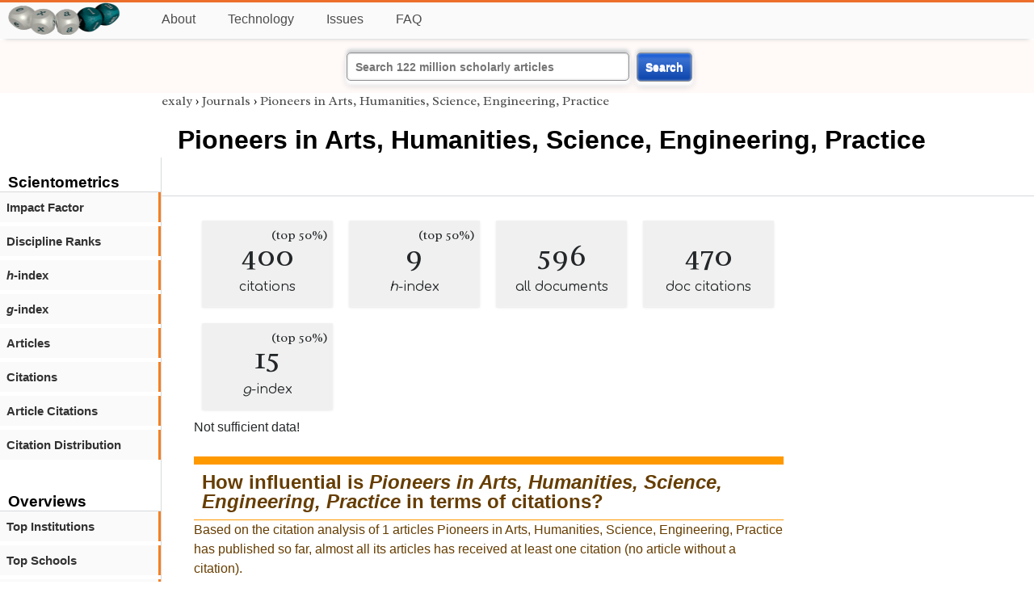

--- FILE ---
content_type: text/html; charset=utf-8
request_url: https://exaly.com/journal/64764/pioneers-in-arts-humanities-science-engineering-practice
body_size: 2464
content:
<!DOCTYPE HTML><html lang="en"><head><meta charset="UTF-8"><title>Pioneers in Arts, Humanities, Science, Engineering, Practice | exaly.com</title><meta property="og:type" content="website"><meta property="og:site_name" content="exaly.com"><meta property="og:title" content="Pioneers in Arts, Humanities, Science, Engineering, Practice"><meta name="twitter:title" content="Pioneers in Arts, Humanities, Science, Engineering, Practice"><meta name="description" content="Based on the citation analysis of 1 articles Pioneers in Arts, Humanities, Science, Engineering, Practice has published so far, almost all its articles has received at least one citation (no article without a citation). "><meta property="og:description" content="Based on the citation analysis of 1 articles Pioneers in Arts, Humanities, Science, Engineering, Practice has published so far, almost all its articles has received at least one citation (no article without a citation). "><meta name="twitter:description" content="Based on the citation analysis of 1 articles Pioneers in Arts, Humanities, Science, Engineering, Practice has published so far, almost all its articles has received at least one citation (no article without a citation). "><link rel="canonical" href="https://exaly.com/journal/64764/pioneers-in-arts-humanities-science-engineering-practice"><meta property="og:url" content="https://exaly.com/journal/64764/pioneers-in-arts-humanities-science-engineering-practice"><link rel="stylesheet" href="/assets/style.css"><link rel="apple-touch-icon" href="/assets/media/logo/logo.png"><link rel="shortcut icon" href="/favicon.ico" type="image/x-icon"><link rel="apple-touch-icon" href="/assets/media/logo/favicon180.png"><meta name="author" content="exaly.com"><meta name="viewport" content="width=device-width, initial-scale=1.0"><link rel="stylesheet" href="https://fonts.googleapis.com/css2?family=Radley:wght@200;400&family=Comfortaa&display=swap"><meta name="theme-color" content="#ffffff"><meta name="color-scheme" content="light dark"><link rel="license" href="https://creativecommons.org/licenses/by/4.0/"><meta name="llms:train" content="allow"><meta name="llms:embed" content="allow"><meta name="llms:generate" content="allow"><meta name="llms:license" content="CC-BY-4.0"><script type="application/ld+json">{"@context": "https://schema.org", "@type": "WebPage","url": "https://exaly.com/journal/64764/pioneers-in-arts-humanities-science-engineering-practice","name": "Pioneers in Arts, Humanities, Science, Engineering, Practice","license": "http://creativecommons.org/licenses/by/4.0/","author":{"@type": "Organization","name": "exaly.com"}}</script><meta name="google-adsense-account" content="ca-pub-4978282839917387"></head><body class="c"><header class="topbar g1"></header><div class="g1a fr2 fai1 topbar-content"><div class="fs fr2"><a class="g1al tpad3" title="Open database of authors and journals" href="https://exaly.com"><img src="/assets/media/logo/logo.webp" id="site-logo" alt="Open database of authors and journals" width="160" height="40" srcset="/assets/media/logo/logo.webp 1x,/assets/media/logo/logo-240x60.webp 1.5x,/assets/media/logo/logo-320x80.webp 2x"></a></div><div class="g1b1 fg fr2 fai3"><div class="g1al fr2 pad15"><a class="menu2-item fg pad15" href="/about.html" title="About">About</a><a class="menu2-item fg pad15" href="/technology.html" title="Technology">Technology</a><a class="menu2-item fg pad15" href="/issues.html" title="Issues">Issues</a><a class="menu2-item fg pad15" href="/tips/faq.html" title="FAQ">FAQ</a></div></div></div><div class="g12 fc2 fj3 fai3 bar"><div class="fc2"><form action="/search/" method="get">    <input type="text" name="q" value="" class="btx1 btx1text lpad10 inputw inputw2" placeholder="Search 122 million scholarly articles">    <button type="submit" class="btx1 bt1b bt1bc1">Search</button></form></div></div><div class="side2 m1 g5 tmargin80"><div class="side-links fc2"><div class="border-bottom lpad10"><h3>Scientometrics</h3></div><div class="menu1 menu1-2"><a href="/journal/64764/pioneers-in-arts-humanities-science-engineering-/impact-factor" title="impact-factor">Impact Factor</a></div><div class="menu1 menu1-2"><a href="/journal/64764/pioneers-in-arts-humanities-science-engineering-/discipline-ranks" title="discipline-ranks">Discipline Ranks</a></div><div class="menu1 menu1-2"><a href="/journal/64764/pioneers-in-arts-humanities-science-engineering-/h-index" title="h-index"><i>h</i>-index</a></div><div class="menu1 menu1-2"><a href="/journal/64764/pioneers-in-arts-humanities-science-engineering-/g-index" title="g-index"><i>g</i>-index</a></div><div class="menu1 menu1-2"><a href="/journal/64764/pioneers-in-arts-humanities-science-engineering-/articles" title="articles">Articles</a></div><div class="menu1 menu1-2"><a href="/journal/64764/pioneers-in-arts-humanities-science-engineering-/citations" title="citations">Citations</a></div><div class="menu1 menu1-2"><a href="/journal/64764/pioneers-in-arts-humanities-science-engineering-/article-citations" title="article-citations">Article Citations</a></div><div class="menu1 menu1-2"><a href="/journal/64764/pioneers-in-arts-humanities-science-engineering-/distribution" title="citation-distribution">Citation Distribution</a></div><br><br><div class="border-bottom lpad10"><h3>Overviews</h3></div><div class="menu1 menu1-2"><a href="/journal/64764/pioneers-in-arts-humanities-science-engineering-/top-institutions" title="top-institutions">Top Institutions</a></div><div class="menu1 menu1-2"><a href="/journal/64764/pioneers-in-arts-humanities-science-engineering-/top-schools" title="top-schools">Top Schools</a></div><div class="menu1 menu1-2"><a href="/journal/64764/pioneers-in-arts-humanities-science-engineering-/top-authors" title="top-authors">Top Authors</a></div><div class="menu1 menu1-2"><a href="/journal/64764/pioneers-in-arts-humanities-science-engineering-/prolific-authors" title="prolific-authors">Prolific Authors</a></div><div class="menu1 menu1-2"><a href="/journal/64764/pioneers-in-arts-humanities-science-engineering-/top-articles" title="top-articles">Top Articles</a></div><br><br><div class="border-bottom lpad10"><h3>Citing Bodies</h3></div><div class="menu1 menu1-2"><a href="/journal/64764/pioneers-in-arts-humanities-science-engineering-/top-citing-authors" title="Top Citing Authors">Top Citing Authors</a></div><div class="menu1 menu1-2"><a href="/journal/64764/pioneers-in-arts-humanities-science-engineering-/top-citing-institutions" title="Top Citing Institutions">Top Citing Institutions</a></div><div class="menu1 menu1-2"><a href="/journal/64764/pioneers-in-arts-humanities-science-engineering-/top-citing-schools" title="Top Citing Schools">Top Citing Schools</a></div><div class="menu1 menu1-2"><a href="/journal/64764/pioneers-in-arts-humanities-science-engineering-/top-citing-journals" title="Top Citing Journals">Top Citing Journals</a></div><div class="menu1 menu1-2"><a href="/journal/64764/pioneers-in-arts-humanities-science-engineering-/top-citing-disciplines" title="Top Citing Disciplines">Top Citing Disciplines</a></div><br><br></div></div><div class="g3a"><div><div><div class="breadcrumbs gfont2"><a href="/" title="exaly">exaly</a> › <a href="//exaly.com/journals" title="Journals">Journals</a> › <a href="//exaly.com/journal/64764/pioneers-in-arts-humanities-science-engineering-practice" title="Pioneers in Arts, Humanities, Science, Engineering, Practice">Pioneers in Arts, Humanities, Science, Engineering, Practice</a></div></div></div><div class="h1"><h1>Pioneers in Arts, Humanities, Science, Engineering, Practice</h1></div></div><div class="g3 fc2"><div class="cm fr2"><div class="article-text fs"><div class="fr"><div class="num" title="papers Pioneers in Arts, Humanities, Science, Engineering, Practice has published"><div class="num1 gfont2">400<span class="num1b">(top 50%)</span></div><div class="num2 gfont1">citations</div></div><div class="num" title="papers Pioneers in Arts, Humanities, Science, Engineering, Practice has published"><div class="num1 gfont2">9<span class="num1b">(top 50%)</span></div><div class="num2 gfont1"><i>h</i>-index</div></div><div class="num" title="papers Pioneers in Arts, Humanities, Science, Engineering, Practice has published"><div class="num1 gfont2">596</div><div class="num2 gfont1">all documents</div></div><div class="num" title="papers Pioneers in Arts, Humanities, Science, Engineering, Practice has published"><div class="num1 gfont2">470</div><div class="num2 gfont1">doc citations</div></div><div class="num" title="papers Pioneers in Arts, Humanities, Science, Engineering, Practice has published"><div class="num1 gfont2">15<span class="num1b">(top 50%)</span></div><div class="num2 gfont1"><i>g</i>-index</div></div></div><div>Not sufficient data!</div><br><div class="box4c2 bmargin25"><h2 class="box4ac2 pad10">How influential is <i>Pioneers in Arts, Humanities, Science, Engineering, Practice</i> in terms of citations?</h2><div class="box4bc2">Based on the citation analysis of 1 articles Pioneers in Arts, Humanities, Science, Engineering, Practice has published so far, almost all its articles has received at least one citation (no article without a citation). </div></div></div></div><div class="fr fj3"></div></div><footer class="g2 footer"></footer><div class="fr g2a"><div class="footer2 fg"><div class="footer3">EXALY</div><div class="footer4"><a href="/about.html" title="About">About</a></div><div class="footer4"><a href="/technology.html" title="Technology">Technology</a></div><div class="footer4"><a href="/contact.html" title="Contact">Contact</a></div><div class="footer4"><a href="/privacy-policy.html" title="Privacy Policy">Privacy Policy</a></div><div class="footer4"><a href="/terms.html" title="Terms of Service">Terms of Service</a></div><div class="footer4"><a href="/statistics.html" title="Statistics">Statistics</a></div></div><div class="footer2 fg"><div class="footer3">Profiles</div><div class="footer4"><a href="/authors/" title="Authors">Authors</a></div><div class="footer4"><a href="/journals/" title="Journals">Journals</a></div><div class="footer4"><a href="/institutions/" title="Institutions">Institutions</a></div><div class="footer4"><a href="/schools/" title="Schools">Schools</a></div><div class="footer4"><a href="/domains/" title="Online Resources">Online Resources</a></div><div class="footer4"><a href="/datasets/" title="Datasets">Datasets</a></div><div class="footer4"><a href="/software-packages/" title="Software Packages">Software Packages</a></div></div><div class="footer2 fg"><div class="footer3">Fields</div><div class="footer4"><a href="/disciplines/" title="Disciplines">Disciplines</a></div><div class="footer4"><a href="/topics/" title="Topics">Topics</a></div><div class="footer4"><a href="/departments/" title="Departments">Departments</a></div></div><div class="footer2 fg"><div class="footer3">Search Engines</div><div class="footer4"><a href="/search/" title="Advanced Search">Advanced Search</a></div><div class="footer4"><a href="/search-medical/" title="Medical Search">Medical Search</a></div><div class="footer4"><a href="/search-chemical/" title="Chemicals Search">Chemicals Search</a></div></div><div class="footer2 fg"><div class="footer3">Tools</div><div class="footer4"><a href="/references/" title="Reference Formatting">Reference Formatting</a></div><div class="footer4"><a href="/trends/" title="Research Trends">Research Trends</a></div><div class="footer4"><a href="/author-finder/" title="Author Finder">Author Finder</a></div><div class="footer4"><a href="/institution-finder/" title="Institution Finder">Institution Finder</a></div><div class="footer4"><a href="/journal-finder/" title="Journal Finder">Journal Finder</a></div></div></div><div class="g2b copyright fr fj2"><div>site/software © <a href="//exaly.com" title="exaly">exaly</a>; All materials licenced under <a href="//exaly.com/about/licence.html" title="Creative Commons">CC by-SA</a>.</div></div><script type="application/ld+json" nonce="dQw4w9WgXcQWwWwq">{"@context": "https://schema.org","@type": "BreadcrumbList","itemListElement": [{"@type": "ListItem", "position": 1, "name": "exaly", "item":"https://exaly.com"},{"@type": "ListItem","position": 2,"name": "Journals","item": "https://exaly.com/journals"},{"@type": "ListItem","position": 3,"name": "Pioneers in Arts, Humanities, Science, Engineering, Practice","item": "https://exaly.com/journal/64764/pioneers-in-arts-humanities-science-engineering-practice"}]}</script><script type="application/ld+json" nonce="dQw4w9WgXcQWwWwq">{"@context": "https://schema.org","@type": "QAPage","mainEntity": {"@type": "Question","name": "How influential is <i>Pioneers in Arts, Humanities, Science, Engineering, Practice</i> in terms of citations?","text": "How influential is <i>Pioneers in Arts, Humanities, Science, Engineering, Practice</i> in terms of citations?","answerCount": 1,"upvoteCount": 1,        "datePublished": "2026-01-17T13:50:59Z","author": {"@type": "Organization","name": "exaly.com","url": "https://exaly.com"},"acceptedAnswer": {"@type": "Answer","text": "Based on the citation analysis of 1 articles Pioneers in Arts, Humanities, Science, Engineering, Practice has published so far, almost all its articles has received at least one citation (no article without a citation). ","upvoteCount": 1,        "url": "https://exaly.com/journal/64764/pioneers-in-arts-humanities-science-engineering-practice","datePublished": "2026-01-17T13:50:59Z","author": {"@type": "Organization","name": "exaly","url": "https://exaly.com"}}}}</script><script defer src="https://static.cloudflareinsights.com/beacon.min.js/vcd15cbe7772f49c399c6a5babf22c1241717689176015" integrity="sha512-ZpsOmlRQV6y907TI0dKBHq9Md29nnaEIPlkf84rnaERnq6zvWvPUqr2ft8M1aS28oN72PdrCzSjY4U6VaAw1EQ==" nonce="dQw4w9WgXcQWwWwq" data-cf-beacon='{"version":"2024.11.0","token":"f2384b5c83f144ec84f33bc7fe2860c5","r":1,"server_timing":{"name":{"cfCacheStatus":true,"cfEdge":true,"cfExtPri":true,"cfL4":true,"cfOrigin":true,"cfSpeedBrain":true},"location_startswith":null}}' crossorigin="anonymous"></script>
</body></html>